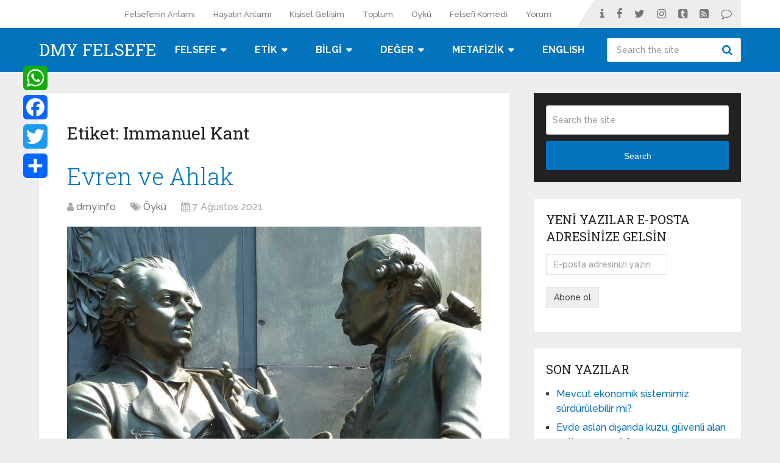

--- FILE ---
content_type: text/html; charset=UTF-8
request_url: https://www.dmy.info/tag/immanuel-kant/
body_size: 16608
content:
<!DOCTYPE html>
<html class="no-js" lang="tr">

<head itemscope itemtype="http://schema.org/WebSite">
	<meta charset="UTF-8">
	<!-- Always force latest IE rendering engine (even in intranet) & Chrome Frame -->
	<!--[if IE ]>
	<meta http-equiv="X-UA-Compatible" content="IE=edge,chrome=1">
	<![endif]-->
	<link rel="profile" href="http://gmpg.org/xfn/11" />
	
					<link rel="icon" href="https://www.dmy.info/wp-content/uploads/2016/08/dmg-gunes-logo.jpg" type="image/x-icon" />
		
					<!-- IE10 Tile.-->
			<meta name="msapplication-TileColor" content="#FFFFFF">
			<meta name="msapplication-TileImage" content="https://www.dmy.info/wp-content/uploads/2016/08/kucuk-logo-bulutlu144.jpg">
		
					<!--iOS/android/handheld specific -->
			<link rel="apple-touch-icon-precomposed" href="https://www.dmy.info/wp-content/uploads/2016/08/bulutlu152.jpg" />
		
					<meta name="viewport" content="width=device-width, initial-scale=1">
			<meta name="apple-mobile-web-app-capable" content="yes">
			<meta name="apple-mobile-web-app-status-bar-style" content="black">
		
							
		<meta itemprop="name" content="DMY Felsefe" />
		<meta itemprop="url" content="https://www.dmy.info" />

					<link rel="pingback" href="https://www.dmy.info/xmlrpc.php" />
	<meta name='robots' content='index, follow, max-image-preview:large, max-snippet:-1, max-video-preview:-1' />
<script type="text/javascript">document.documentElement.className = document.documentElement.className.replace( /\bno-js\b/,'js' );</script>
	<!-- This site is optimized with the Yoast SEO plugin v26.6 - https://yoast.com/wordpress/plugins/seo/ -->
	<title>Immanuel Kant arşivleri - DMY Felsefe</title>
	<link rel="canonical" href="https://www.dmy.info/tag/immanuel-kant/" />
	<meta property="og:locale" content="tr_TR" />
	<meta property="og:type" content="article" />
	<meta property="og:title" content="Immanuel Kant arşivleri - DMY Felsefe" />
	<meta property="og:url" content="https://www.dmy.info/tag/immanuel-kant/" />
	<meta property="og:site_name" content="DMY Felsefe" />
	<meta name="twitter:card" content="summary_large_image" />
	<script type="application/ld+json" class="yoast-schema-graph">{"@context":"https://schema.org","@graph":[{"@type":"CollectionPage","@id":"https://www.dmy.info/tag/immanuel-kant/","url":"https://www.dmy.info/tag/immanuel-kant/","name":"Immanuel Kant arşivleri - DMY Felsefe","isPartOf":{"@id":"https://www.dmy.info/#website"},"primaryImageOfPage":{"@id":"https://www.dmy.info/tag/immanuel-kant/#primaryimage"},"image":{"@id":"https://www.dmy.info/tag/immanuel-kant/#primaryimage"},"thumbnailUrl":"https://www.dmy.info/wp-content/uploads/2021/08/kant-evrensel.jpg","breadcrumb":{"@id":"https://www.dmy.info/tag/immanuel-kant/#breadcrumb"},"inLanguage":"tr"},{"@type":"ImageObject","inLanguage":"tr","@id":"https://www.dmy.info/tag/immanuel-kant/#primaryimage","url":"https://www.dmy.info/wp-content/uploads/2021/08/kant-evrensel.jpg","contentUrl":"https://www.dmy.info/wp-content/uploads/2021/08/kant-evrensel.jpg","width":1023,"height":442},{"@type":"BreadcrumbList","@id":"https://www.dmy.info/tag/immanuel-kant/#breadcrumb","itemListElement":[{"@type":"ListItem","position":1,"name":"Anasayfa","item":"https://www.dmy.info/"},{"@type":"ListItem","position":2,"name":"Immanuel Kant"}]},{"@type":"WebSite","@id":"https://www.dmy.info/#website","url":"https://www.dmy.info/","name":"DMY Felsefe","description":"Felsefe Yazar Yorumlar Hayal Gücüyle Çalışır","potentialAction":[{"@type":"SearchAction","target":{"@type":"EntryPoint","urlTemplate":"https://www.dmy.info/?s={search_term_string}"},"query-input":{"@type":"PropertyValueSpecification","valueRequired":true,"valueName":"search_term_string"}}],"inLanguage":"tr"}]}</script>
	<!-- / Yoast SEO plugin. -->


<link rel='dns-prefetch' href='//static.addtoany.com' />
<link rel="alternate" type="application/rss+xml" title="DMY Felsefe &raquo; akışı" href="https://www.dmy.info/feed/" />
<link rel="alternate" type="application/rss+xml" title="DMY Felsefe &raquo; yorum akışı" href="https://www.dmy.info/comments/feed/" />
<link rel="alternate" type="application/rss+xml" title="DMY Felsefe &raquo; Immanuel Kant etiket akışı" href="https://www.dmy.info/tag/immanuel-kant/feed/" />
<style id='wp-img-auto-sizes-contain-inline-css' type='text/css'>
img:is([sizes=auto i],[sizes^="auto," i]){contain-intrinsic-size:3000px 1500px}
/*# sourceURL=wp-img-auto-sizes-contain-inline-css */
</style>

<style id='wp-emoji-styles-inline-css' type='text/css'>

	img.wp-smiley, img.emoji {
		display: inline !important;
		border: none !important;
		box-shadow: none !important;
		height: 1em !important;
		width: 1em !important;
		margin: 0 0.07em !important;
		vertical-align: -0.1em !important;
		background: none !important;
		padding: 0 !important;
	}
/*# sourceURL=wp-emoji-styles-inline-css */
</style>
<link rel='stylesheet' id='wp-block-library-css' href='https://www.dmy.info/wp-includes/css/dist/block-library/style.min.css' type='text/css' media='all' />
<style id='wp-block-media-text-inline-css' type='text/css'>
.wp-block-media-text{box-sizing:border-box;
  /*!rtl:begin:ignore*/direction:ltr;
  /*!rtl:end:ignore*/display:grid;grid-template-columns:50% 1fr;grid-template-rows:auto}.wp-block-media-text.has-media-on-the-right{grid-template-columns:1fr 50%}.wp-block-media-text.is-vertically-aligned-top>.wp-block-media-text__content,.wp-block-media-text.is-vertically-aligned-top>.wp-block-media-text__media{align-self:start}.wp-block-media-text.is-vertically-aligned-center>.wp-block-media-text__content,.wp-block-media-text.is-vertically-aligned-center>.wp-block-media-text__media,.wp-block-media-text>.wp-block-media-text__content,.wp-block-media-text>.wp-block-media-text__media{align-self:center}.wp-block-media-text.is-vertically-aligned-bottom>.wp-block-media-text__content,.wp-block-media-text.is-vertically-aligned-bottom>.wp-block-media-text__media{align-self:end}.wp-block-media-text>.wp-block-media-text__media{
  /*!rtl:begin:ignore*/grid-column:1;grid-row:1;
  /*!rtl:end:ignore*/margin:0}.wp-block-media-text>.wp-block-media-text__content{direction:ltr;
  /*!rtl:begin:ignore*/grid-column:2;grid-row:1;
  /*!rtl:end:ignore*/padding:0 8%;word-break:break-word}.wp-block-media-text.has-media-on-the-right>.wp-block-media-text__media{
  /*!rtl:begin:ignore*/grid-column:2;grid-row:1
  /*!rtl:end:ignore*/}.wp-block-media-text.has-media-on-the-right>.wp-block-media-text__content{
  /*!rtl:begin:ignore*/grid-column:1;grid-row:1
  /*!rtl:end:ignore*/}.wp-block-media-text__media a{display:block}.wp-block-media-text__media img,.wp-block-media-text__media video{height:auto;max-width:unset;vertical-align:middle;width:100%}.wp-block-media-text.is-image-fill>.wp-block-media-text__media{background-size:cover;height:100%;min-height:250px}.wp-block-media-text.is-image-fill>.wp-block-media-text__media>a{display:block;height:100%}.wp-block-media-text.is-image-fill>.wp-block-media-text__media img{height:1px;margin:-1px;overflow:hidden;padding:0;position:absolute;width:1px;clip:rect(0,0,0,0);border:0}.wp-block-media-text.is-image-fill-element>.wp-block-media-text__media{height:100%;min-height:250px}.wp-block-media-text.is-image-fill-element>.wp-block-media-text__media>a{display:block;height:100%}.wp-block-media-text.is-image-fill-element>.wp-block-media-text__media img{height:100%;object-fit:cover;width:100%}@media (max-width:600px){.wp-block-media-text.is-stacked-on-mobile{grid-template-columns:100%!important}.wp-block-media-text.is-stacked-on-mobile>.wp-block-media-text__media{grid-column:1;grid-row:1}.wp-block-media-text.is-stacked-on-mobile>.wp-block-media-text__content{grid-column:1;grid-row:2}}
/*# sourceURL=https://www.dmy.info/wp-includes/blocks/media-text/style.min.css */
</style>
<style id='wp-block-paragraph-inline-css' type='text/css'>
.is-small-text{font-size:.875em}.is-regular-text{font-size:1em}.is-large-text{font-size:2.25em}.is-larger-text{font-size:3em}.has-drop-cap:not(:focus):first-letter{float:left;font-size:8.4em;font-style:normal;font-weight:100;line-height:.68;margin:.05em .1em 0 0;text-transform:uppercase}body.rtl .has-drop-cap:not(:focus):first-letter{float:none;margin-left:.1em}p.has-drop-cap.has-background{overflow:hidden}:root :where(p.has-background){padding:1.25em 2.375em}:where(p.has-text-color:not(.has-link-color)) a{color:inherit}p.has-text-align-left[style*="writing-mode:vertical-lr"],p.has-text-align-right[style*="writing-mode:vertical-rl"]{rotate:180deg}
/*# sourceURL=https://www.dmy.info/wp-includes/blocks/paragraph/style.min.css */
</style>
<style id='global-styles-inline-css' type='text/css'>
:root{--wp--preset--aspect-ratio--square: 1;--wp--preset--aspect-ratio--4-3: 4/3;--wp--preset--aspect-ratio--3-4: 3/4;--wp--preset--aspect-ratio--3-2: 3/2;--wp--preset--aspect-ratio--2-3: 2/3;--wp--preset--aspect-ratio--16-9: 16/9;--wp--preset--aspect-ratio--9-16: 9/16;--wp--preset--color--black: #000000;--wp--preset--color--cyan-bluish-gray: #abb8c3;--wp--preset--color--white: #ffffff;--wp--preset--color--pale-pink: #f78da7;--wp--preset--color--vivid-red: #cf2e2e;--wp--preset--color--luminous-vivid-orange: #ff6900;--wp--preset--color--luminous-vivid-amber: #fcb900;--wp--preset--color--light-green-cyan: #7bdcb5;--wp--preset--color--vivid-green-cyan: #00d084;--wp--preset--color--pale-cyan-blue: #8ed1fc;--wp--preset--color--vivid-cyan-blue: #0693e3;--wp--preset--color--vivid-purple: #9b51e0;--wp--preset--gradient--vivid-cyan-blue-to-vivid-purple: linear-gradient(135deg,rgb(6,147,227) 0%,rgb(155,81,224) 100%);--wp--preset--gradient--light-green-cyan-to-vivid-green-cyan: linear-gradient(135deg,rgb(122,220,180) 0%,rgb(0,208,130) 100%);--wp--preset--gradient--luminous-vivid-amber-to-luminous-vivid-orange: linear-gradient(135deg,rgb(252,185,0) 0%,rgb(255,105,0) 100%);--wp--preset--gradient--luminous-vivid-orange-to-vivid-red: linear-gradient(135deg,rgb(255,105,0) 0%,rgb(207,46,46) 100%);--wp--preset--gradient--very-light-gray-to-cyan-bluish-gray: linear-gradient(135deg,rgb(238,238,238) 0%,rgb(169,184,195) 100%);--wp--preset--gradient--cool-to-warm-spectrum: linear-gradient(135deg,rgb(74,234,220) 0%,rgb(151,120,209) 20%,rgb(207,42,186) 40%,rgb(238,44,130) 60%,rgb(251,105,98) 80%,rgb(254,248,76) 100%);--wp--preset--gradient--blush-light-purple: linear-gradient(135deg,rgb(255,206,236) 0%,rgb(152,150,240) 100%);--wp--preset--gradient--blush-bordeaux: linear-gradient(135deg,rgb(254,205,165) 0%,rgb(254,45,45) 50%,rgb(107,0,62) 100%);--wp--preset--gradient--luminous-dusk: linear-gradient(135deg,rgb(255,203,112) 0%,rgb(199,81,192) 50%,rgb(65,88,208) 100%);--wp--preset--gradient--pale-ocean: linear-gradient(135deg,rgb(255,245,203) 0%,rgb(182,227,212) 50%,rgb(51,167,181) 100%);--wp--preset--gradient--electric-grass: linear-gradient(135deg,rgb(202,248,128) 0%,rgb(113,206,126) 100%);--wp--preset--gradient--midnight: linear-gradient(135deg,rgb(2,3,129) 0%,rgb(40,116,252) 100%);--wp--preset--font-size--small: 13px;--wp--preset--font-size--medium: 20px;--wp--preset--font-size--large: 36px;--wp--preset--font-size--x-large: 42px;--wp--preset--spacing--20: 0.44rem;--wp--preset--spacing--30: 0.67rem;--wp--preset--spacing--40: 1rem;--wp--preset--spacing--50: 1.5rem;--wp--preset--spacing--60: 2.25rem;--wp--preset--spacing--70: 3.38rem;--wp--preset--spacing--80: 5.06rem;--wp--preset--shadow--natural: 6px 6px 9px rgba(0, 0, 0, 0.2);--wp--preset--shadow--deep: 12px 12px 50px rgba(0, 0, 0, 0.4);--wp--preset--shadow--sharp: 6px 6px 0px rgba(0, 0, 0, 0.2);--wp--preset--shadow--outlined: 6px 6px 0px -3px rgb(255, 255, 255), 6px 6px rgb(0, 0, 0);--wp--preset--shadow--crisp: 6px 6px 0px rgb(0, 0, 0);}:where(.is-layout-flex){gap: 0.5em;}:where(.is-layout-grid){gap: 0.5em;}body .is-layout-flex{display: flex;}.is-layout-flex{flex-wrap: wrap;align-items: center;}.is-layout-flex > :is(*, div){margin: 0;}body .is-layout-grid{display: grid;}.is-layout-grid > :is(*, div){margin: 0;}:where(.wp-block-columns.is-layout-flex){gap: 2em;}:where(.wp-block-columns.is-layout-grid){gap: 2em;}:where(.wp-block-post-template.is-layout-flex){gap: 1.25em;}:where(.wp-block-post-template.is-layout-grid){gap: 1.25em;}.has-black-color{color: var(--wp--preset--color--black) !important;}.has-cyan-bluish-gray-color{color: var(--wp--preset--color--cyan-bluish-gray) !important;}.has-white-color{color: var(--wp--preset--color--white) !important;}.has-pale-pink-color{color: var(--wp--preset--color--pale-pink) !important;}.has-vivid-red-color{color: var(--wp--preset--color--vivid-red) !important;}.has-luminous-vivid-orange-color{color: var(--wp--preset--color--luminous-vivid-orange) !important;}.has-luminous-vivid-amber-color{color: var(--wp--preset--color--luminous-vivid-amber) !important;}.has-light-green-cyan-color{color: var(--wp--preset--color--light-green-cyan) !important;}.has-vivid-green-cyan-color{color: var(--wp--preset--color--vivid-green-cyan) !important;}.has-pale-cyan-blue-color{color: var(--wp--preset--color--pale-cyan-blue) !important;}.has-vivid-cyan-blue-color{color: var(--wp--preset--color--vivid-cyan-blue) !important;}.has-vivid-purple-color{color: var(--wp--preset--color--vivid-purple) !important;}.has-black-background-color{background-color: var(--wp--preset--color--black) !important;}.has-cyan-bluish-gray-background-color{background-color: var(--wp--preset--color--cyan-bluish-gray) !important;}.has-white-background-color{background-color: var(--wp--preset--color--white) !important;}.has-pale-pink-background-color{background-color: var(--wp--preset--color--pale-pink) !important;}.has-vivid-red-background-color{background-color: var(--wp--preset--color--vivid-red) !important;}.has-luminous-vivid-orange-background-color{background-color: var(--wp--preset--color--luminous-vivid-orange) !important;}.has-luminous-vivid-amber-background-color{background-color: var(--wp--preset--color--luminous-vivid-amber) !important;}.has-light-green-cyan-background-color{background-color: var(--wp--preset--color--light-green-cyan) !important;}.has-vivid-green-cyan-background-color{background-color: var(--wp--preset--color--vivid-green-cyan) !important;}.has-pale-cyan-blue-background-color{background-color: var(--wp--preset--color--pale-cyan-blue) !important;}.has-vivid-cyan-blue-background-color{background-color: var(--wp--preset--color--vivid-cyan-blue) !important;}.has-vivid-purple-background-color{background-color: var(--wp--preset--color--vivid-purple) !important;}.has-black-border-color{border-color: var(--wp--preset--color--black) !important;}.has-cyan-bluish-gray-border-color{border-color: var(--wp--preset--color--cyan-bluish-gray) !important;}.has-white-border-color{border-color: var(--wp--preset--color--white) !important;}.has-pale-pink-border-color{border-color: var(--wp--preset--color--pale-pink) !important;}.has-vivid-red-border-color{border-color: var(--wp--preset--color--vivid-red) !important;}.has-luminous-vivid-orange-border-color{border-color: var(--wp--preset--color--luminous-vivid-orange) !important;}.has-luminous-vivid-amber-border-color{border-color: var(--wp--preset--color--luminous-vivid-amber) !important;}.has-light-green-cyan-border-color{border-color: var(--wp--preset--color--light-green-cyan) !important;}.has-vivid-green-cyan-border-color{border-color: var(--wp--preset--color--vivid-green-cyan) !important;}.has-pale-cyan-blue-border-color{border-color: var(--wp--preset--color--pale-cyan-blue) !important;}.has-vivid-cyan-blue-border-color{border-color: var(--wp--preset--color--vivid-cyan-blue) !important;}.has-vivid-purple-border-color{border-color: var(--wp--preset--color--vivid-purple) !important;}.has-vivid-cyan-blue-to-vivid-purple-gradient-background{background: var(--wp--preset--gradient--vivid-cyan-blue-to-vivid-purple) !important;}.has-light-green-cyan-to-vivid-green-cyan-gradient-background{background: var(--wp--preset--gradient--light-green-cyan-to-vivid-green-cyan) !important;}.has-luminous-vivid-amber-to-luminous-vivid-orange-gradient-background{background: var(--wp--preset--gradient--luminous-vivid-amber-to-luminous-vivid-orange) !important;}.has-luminous-vivid-orange-to-vivid-red-gradient-background{background: var(--wp--preset--gradient--luminous-vivid-orange-to-vivid-red) !important;}.has-very-light-gray-to-cyan-bluish-gray-gradient-background{background: var(--wp--preset--gradient--very-light-gray-to-cyan-bluish-gray) !important;}.has-cool-to-warm-spectrum-gradient-background{background: var(--wp--preset--gradient--cool-to-warm-spectrum) !important;}.has-blush-light-purple-gradient-background{background: var(--wp--preset--gradient--blush-light-purple) !important;}.has-blush-bordeaux-gradient-background{background: var(--wp--preset--gradient--blush-bordeaux) !important;}.has-luminous-dusk-gradient-background{background: var(--wp--preset--gradient--luminous-dusk) !important;}.has-pale-ocean-gradient-background{background: var(--wp--preset--gradient--pale-ocean) !important;}.has-electric-grass-gradient-background{background: var(--wp--preset--gradient--electric-grass) !important;}.has-midnight-gradient-background{background: var(--wp--preset--gradient--midnight) !important;}.has-small-font-size{font-size: var(--wp--preset--font-size--small) !important;}.has-medium-font-size{font-size: var(--wp--preset--font-size--medium) !important;}.has-large-font-size{font-size: var(--wp--preset--font-size--large) !important;}.has-x-large-font-size{font-size: var(--wp--preset--font-size--x-large) !important;}
/*# sourceURL=global-styles-inline-css */
</style>

<style id='classic-theme-styles-inline-css' type='text/css'>
/*! This file is auto-generated */
.wp-block-button__link{color:#fff;background-color:#32373c;border-radius:9999px;box-shadow:none;text-decoration:none;padding:calc(.667em + 2px) calc(1.333em + 2px);font-size:1.125em}.wp-block-file__button{background:#32373c;color:#fff;text-decoration:none}
/*# sourceURL=/wp-includes/css/classic-themes.min.css */
</style>
<link rel='stylesheet' id='contact-form-7-css' href='https://www.dmy.info/wp-content/plugins/contact-form-7/includes/css/styles.css' type='text/css' media='all' />
<link rel='stylesheet' id='addtoany-css' href='https://www.dmy.info/wp-content/plugins/add-to-any/addtoany.min.css' type='text/css' media='all' />
<style id='addtoany-inline-css' type='text/css'>
@media screen and (max-width:980px){
.a2a_floating_style.a2a_vertical_style{display:none;}
}
@media screen and (min-width:980px){
.a2a_floating_style.a2a_default_style{display:none;}
}
/*# sourceURL=addtoany-inline-css */
</style>
<link rel='stylesheet' id='schema-stylesheet-css' href='https://www.dmy.info/wp-content/themes/mts_schema/style.css' type='text/css' media='all' />
<style id='schema-stylesheet-inline-css' type='text/css'>

		body {background-color:#eeeeee;}
		.main-header.regular_header, .regular_header #primary-navigation .navigation ul ul li {background-color:#ffffff;}
		.main-header.logo_in_nav_header, .logo_in_nav_header #primary-navigation .navigation ul ul li {background-color:#ffffff;}
		body {background-color:#eeeeee;}
		.pace .pace-progress, #mobile-menu-wrapper ul li a:hover, .pagination .page-numbers.current, .pagination a:hover, .single .pagination a:hover .current { background: #0274BE; }
		.postauthor h5, .textwidget a, .pnavigation2 a, .sidebar.c-4-12 a:hover, footer .widget li a:hover, .sidebar.c-4-12 a:hover, .reply a, .title a:hover, .post-info a:hover, .widget .thecomment, #tabber .inside li a:hover, .readMore a:hover, .fn a, a, a:hover, #secondary-navigation .navigation ul li a:hover, .readMore a, #primary-navigation a:hover, #secondary-navigation .navigation ul .current-menu-item a, .widget .wp_review_tab_widget_content a, .sidebar .wpt_widget_content a { color:#0274BE; }
		 a#pull, #commentform input#submit, #mtscontact_submit, .mts-subscribe input[type='submit'], .widget_product_search input[type='submit'], #move-to-top:hover, .currenttext, .pagination a:hover, .pagination .nav-previous a:hover, .pagination .nav-next a:hover, #load-posts a:hover, .single .pagination a:hover .currenttext, .single .pagination > .current .currenttext, #tabber ul.tabs li a.selected, .tagcloud a, .navigation ul .sfHover a, .woocommerce a.button, .woocommerce-page a.button, .woocommerce button.button, .woocommerce-page button.button, .woocommerce input.button, .woocommerce-page input.button, .woocommerce #respond input#submit, .woocommerce-page #respond input#submit, .woocommerce #content input.button, .woocommerce-page #content input.button, .woocommerce .bypostauthor:after, #searchsubmit, .woocommerce nav.woocommerce-pagination ul li span.current, .woocommerce-page nav.woocommerce-pagination ul li span.current, .woocommerce #content nav.woocommerce-pagination ul li span.current, .woocommerce-page #content nav.woocommerce-pagination ul li span.current, .woocommerce nav.woocommerce-pagination ul li a:hover, .woocommerce-page nav.woocommerce-pagination ul li a:hover, .woocommerce #content nav.woocommerce-pagination ul li a:hover, .woocommerce-page #content nav.woocommerce-pagination ul li a:hover, .woocommerce nav.woocommerce-pagination ul li a:focus, .woocommerce-page nav.woocommerce-pagination ul li a:focus, .woocommerce #content nav.woocommerce-pagination ul li a:focus, .woocommerce-page #content nav.woocommerce-pagination ul li a:focus, .woocommerce a.button, .woocommerce-page a.button, .woocommerce button.button, .woocommerce-page button.button, .woocommerce input.button, .woocommerce-page input.button, .woocommerce #respond input#submit, .woocommerce-page #respond input#submit, .woocommerce #content input.button, .woocommerce-page #content input.button, .latestPost-review-wrapper, .latestPost .review-type-circle.latestPost-review-wrapper, #wpmm-megamenu .review-total-only, .sbutton, #searchsubmit, .widget .wpt_widget_content #tags-tab-content ul li a, .widget .review-total-only.large-thumb, #add_payment_method .wc-proceed-to-checkout a.checkout-button, .woocommerce-cart .wc-proceed-to-checkout a.checkout-button, .woocommerce-checkout .wc-proceed-to-checkout a.checkout-button, .woocommerce #respond input#submit.alt:hover, .woocommerce a.button.alt:hover, .woocommerce button.button.alt:hover, .woocommerce input.button.alt:hover, .woocommerce #respond input#submit.alt, .woocommerce a.button.alt, .woocommerce button.button.alt, .woocommerce input.button.alt, .woocommerce-account .woocommerce-MyAccount-navigation li.is-active, .woocommerce-product-search button[type='submit'], .woocommerce .woocommerce-widget-layered-nav-dropdown__submit { background-color:#0274BE; color: #fff!important; }
		.related-posts .title a:hover, .latestPost .title a { color: #0274BE; }
		.navigation #wpmm-megamenu .wpmm-pagination a { background-color: #0274BE!important; }
		#header .sbutton, #secondary-navigation .ajax-search-results li a:hover { color: #0274BE!important; }
		footer {background-color:#222222; }
		footer {background-image: url(  );}
		.copyrights { background-color: #ffffff; }
		.flex-control-thumbs .flex-active{ border-top:3px solid #0274BE;}
		.wpmm-megamenu-showing.wpmm-light-scheme { background-color:#0274BE!important; }
		.regular_header #header {background-color:; }
		.logo_in_nav_header #header {background-color:#0274be; }
		
		
		
		.bypostauthor > div { overflow: hidden; padding: 3%; background: #222; width: 100%; color: #AAA; box-sizing: border-box; }
		.bypostauthor:after { content: "\f044"; position: absolute; font-family: fontawesome; right: 0; top: 0; padding: 1px 10px; color: #535353; font-size: 32px; }
		
		
	
/*# sourceURL=schema-stylesheet-inline-css */
</style>
<link rel='stylesheet' id='owl-carousel-css' href='https://www.dmy.info/wp-content/themes/mts_schema/css/owl.carousel.css' type='text/css' media='all' />
<link rel='stylesheet' id='responsive-css' href='https://www.dmy.info/wp-content/themes/mts_schema/css/responsive.css' type='text/css' media='all' />
<link rel='stylesheet' id='magnificPopup-css' href='https://www.dmy.info/wp-content/themes/mts_schema/css/magnific-popup.css' type='text/css' media='all' />
<link rel='stylesheet' id='fontawesome-css' href='https://www.dmy.info/wp-content/themes/mts_schema/css/font-awesome.min.css' type='text/css' media='all' />
<script type="text/javascript" id="addtoany-core-js-before">
/* <![CDATA[ */
window.a2a_config=window.a2a_config||{};a2a_config.callbacks=[];a2a_config.overlays=[];a2a_config.templates={};a2a_localize = {
	Share: "Share",
	Save: "Save",
	Subscribe: "Subscribe",
	Email: "Email",
	Bookmark: "Bookmark",
	ShowAll: "Show all",
	ShowLess: "Show less",
	FindServices: "Find service(s)",
	FindAnyServiceToAddTo: "Instantly find any service to add to",
	PoweredBy: "Powered by",
	ShareViaEmail: "Share via email",
	SubscribeViaEmail: "Subscribe via email",
	BookmarkInYourBrowser: "Bookmark in your browser",
	BookmarkInstructions: "Press Ctrl+D or \u2318+D to bookmark this page",
	AddToYourFavorites: "Add to your favorites",
	SendFromWebOrProgram: "Send from any email address or email program",
	EmailProgram: "Email program",
	More: "More&#8230;",
	ThanksForSharing: "Thanks for sharing!",
	ThanksForFollowing: "Thanks for following!"
};

a2a_config.callbacks.push({ready: function(){var d=document;function a(){var c,e=d.createElement("div");e.innerHTML="<div class=\"a2a_kit a2a_kit_size_40 a2a_floating_style a2a_vertical_style\" style=\"margin-left:-80px;top:100px;background-color:transparent;\"><a class=\"a2a_button_whatsapp\"><\/a><a class=\"a2a_button_facebook\"><\/a><a class=\"a2a_button_twitter\"><\/a><a class=\"a2a_dd addtoany_share_save addtoany_share\" href=\"https:\/\/www.addtoany.com\/share\"><\/a><\/div><div class=\"a2a_kit a2a_kit_size_20 a2a_floating_style a2a_default_style\" style=\"bottom:70px;right:0px;background-color:transparent;\"><a class=\"a2a_button_whatsapp\"><\/a><a class=\"a2a_button_facebook\"><\/a><a class=\"a2a_button_twitter\"><\/a><a class=\"a2a_dd addtoany_share_save addtoany_share\" href=\"https:\/\/www.addtoany.com\/share\"><\/a><\/div>";c=d.querySelector("main, [role=\"main\"], article, .status-publish");if(c)c.appendChild(e.firstChild);a2a.init("page");}if("loading"!==d.readyState)a();else d.addEventListener("DOMContentLoaded",a,false);}});

//# sourceURL=addtoany-core-js-before
/* ]]> */
</script>
<script type="text/javascript" defer src="https://static.addtoany.com/menu/page.js" id="addtoany-core-js"></script>
<script type="text/javascript" src="https://www.dmy.info/wp-includes/js/jquery/jquery.min.js" id="jquery-core-js"></script>
<script type="text/javascript" src="https://www.dmy.info/wp-includes/js/jquery/jquery-migrate.min.js" id="jquery-migrate-js"></script>
<script type="text/javascript" defer src="https://www.dmy.info/wp-content/plugins/add-to-any/addtoany.min.js" id="addtoany-jquery-js"></script>
<script type="text/javascript" id="customscript-js-extra">
/* <![CDATA[ */
var mts_customscript = {"responsive":"1","nav_menu":"both","lazy_load":"1","lazy_load_comments":"1"};
//# sourceURL=customscript-js-extra
/* ]]> */
</script>
<script type="text/javascript" async="async" src="https://www.dmy.info/wp-content/themes/mts_schema/js/customscript.js" id="customscript-js"></script>
<script type="text/javascript" id="mts_ajax-js-extra">
/* <![CDATA[ */
var mts_ajax_search = {"url":"https://www.dmy.info/wp-admin/admin-ajax.php","ajax_search":"1"};
//# sourceURL=mts_ajax-js-extra
/* ]]> */
</script>
<script type="text/javascript" async="async" src="https://www.dmy.info/wp-content/themes/mts_schema/js/ajax.js" id="mts_ajax-js"></script>
<link rel="https://api.w.org/" href="https://www.dmy.info/wp-json/" /><link rel="alternate" title="JSON" type="application/json" href="https://www.dmy.info/wp-json/wp/v2/tags/192" /><link rel="EditURI" type="application/rsd+xml" title="RSD" href="https://www.dmy.info/xmlrpc.php?rsd" />
<meta name="generator" content="WordPress 6.9" />
<link href="//fonts.googleapis.com/css?family=Roboto+Slab:normal|Raleway:500|Raleway:700|Roboto+Slab:300&amp;subset=latin-ext" rel="stylesheet" type="text/css">
<style type="text/css">
#logo a { font-family: 'Roboto Slab'; font-weight: normal; font-size: 32px; color: #222222;text-transform: uppercase; }
#primary-navigation a { font-family: 'Raleway'; font-weight: 500; font-size: 13px; color: #777777; }
#secondary-navigation a { font-family: 'Raleway'; font-weight: 700; font-size: 16px; color: #ffffff;text-transform: uppercase; }
.latestPost .title a { font-family: 'Roboto Slab'; font-weight: 300; font-size: 38px; color: #0274be; }
.single-title { font-family: 'Roboto Slab'; font-weight: 300; font-size: 38px; color: #222222; }
body { font-family: 'Raleway'; font-weight: 500; font-size: 16px; color: #444444; }
#sidebar .widget h3 { font-family: 'Roboto Slab'; font-weight: normal; font-size: 20px; color: #222222;text-transform: uppercase; }
#sidebar .widget { font-family: 'Raleway'; font-weight: 500; font-size: 16px; color: #444444; }
.footer-widgets h3 { font-family: 'Roboto Slab'; font-weight: normal; font-size: 18px; color: #ffffff;text-transform: uppercase; }
.f-widget a, footer .wpt_widget_content a, footer .wp_review_tab_widget_content a, footer .wpt_tab_widget_content a, footer .widget .wp_review_tab_widget_content a { font-family: 'Raleway'; font-weight: 500; font-size: 16px; color: #999999; }
.footer-widgets, .f-widget .top-posts .comment_num, footer .meta, footer .twitter_time, footer .widget .wpt_widget_content .wpt-postmeta, footer .widget .wpt_comment_content, footer .widget .wpt_excerpt, footer .wp_review_tab_widget_content .wp-review-tab-postmeta, footer .advanced-recent-posts p, footer .popular-posts p, footer .category-posts p { font-family: 'Raleway'; font-weight: 500; font-size: 16px; color: #777777; }
#copyright-note { font-family: 'Raleway'; font-weight: 500; font-size: 14px; color: #7e7d7d; }
h1 { font-family: 'Roboto Slab'; font-weight: normal; font-size: 28px; color: #222222; }
h2 { font-family: 'Roboto Slab'; font-weight: normal; font-size: 24px; color: #222222; }
h3 { font-family: 'Roboto Slab'; font-weight: normal; font-size: 22px; color: #222222; }
h4 { font-family: 'Roboto Slab'; font-weight: normal; font-size: 20px; color: #222222; }
h5 { font-family: 'Roboto Slab'; font-weight: normal; font-size: 18px; color: #222222; }
h6 { font-family: 'Roboto Slab'; font-weight: normal; font-size: 16px; color: #222222; }
</style>
<!-- Global site tag (gtag.js) - Google Analytics -->
<script async src="https://www.googletagmanager.com/gtag/js?id=G-RNSB7QEHR2"></script>
<script>
  window.dataLayer = window.dataLayer || [];
  function gtag(){dataLayer.push(arguments);}
  gtag('js', new Date());

  gtag('config', 'G-RNSB7QEHR2');
</script></head>

<body id="blog" class="archive tag tag-immanuel-kant tag-192 wp-embed-responsive wp-theme-mts_schema main" itemscope itemtype="http://schema.org/WebPage">
	<div class="main-container">
		
									<header id="site-header" class="main-header logo_in_nav_header" role="banner" itemscope itemtype="http://schema.org/WPHeader">
											<div id="primary-nav">
							<div class="container">
								<div id="primary-navigation" class="primary-navigation" role="navigation" itemscope itemtype="http://schema.org/SiteNavigationElement">
									<nav class="navigation clearfix">
										<ul id="menu-tepe" class="menu clearfix"><li id="menu-item-12990" class="menu-item menu-item-type-taxonomy menu-item-object-category menu-item-12990"><a href="https://www.dmy.info/category/felsefe/felsefe-anlam/">Felsefenin Anlamı</a></li>
<li id="menu-item-12988" class="menu-item menu-item-type-taxonomy menu-item-object-category menu-item-12988"><a href="https://www.dmy.info/category/felsefe/hayatin-anlami/">Hayatın Anlamı</a></li>
<li id="menu-item-12983" class="menu-item menu-item-type-taxonomy menu-item-object-category menu-item-12983"><a href="https://www.dmy.info/category/kisisel-gelisim/">Kişisel Gelişim</a></li>
<li id="menu-item-12984" class="menu-item menu-item-type-taxonomy menu-item-object-category menu-item-12984"><a href="https://www.dmy.info/category/toplum/">Toplum</a></li>
<li id="menu-item-12985" class="menu-item menu-item-type-taxonomy menu-item-object-category menu-item-12985"><a href="https://www.dmy.info/category/oyku/">Öykü</a></li>
<li id="menu-item-12986" class="menu-item menu-item-type-taxonomy menu-item-object-category menu-item-12986"><a href="https://www.dmy.info/category/komik-felsefe/">Felsefi Komedi</a></li>
<li id="menu-item-12991" class="menu-item menu-item-type-taxonomy menu-item-object-category menu-item-12991"><a href="https://www.dmy.info/category/yorum/">Yorum</a></li>
</ul>																					<div class="header-social-icons">
																																				<a href="https://www.dmy.info/hakkinda/" class="header-info" target="_blank">
														<span class="fa fa-info"></span>
													</a>
																																																<a href="https://www.facebook.com/dmyfelsefe" class="header-facebook" target="_blank">
														<span class="fa fa-facebook"></span>
													</a>
																																																<a href="https://twitter.com/felsefesitesi" class="header-twitter" target="_blank">
														<span class="fa fa-twitter"></span>
													</a>
																																																<a href="http://instagram.com/dmyfelsefe" class="header-instagram" target="_blank">
														<span class="fa fa-instagram"></span>
													</a>
																																																<a href="http://felsefesitesi.tumblr.com/" class="header-tumblr-square" target="_blank">
														<span class="fa fa-tumblr-square"></span>
													</a>
																																																<a href="http://www.dmy.info/feed" class="header-rss-square" target="_blank">
														<span class="fa fa-rss-square"></span>
													</a>
																																																<a href="https://www.dmy.info/iletisim/" class="header-comment-o" target="_blank">
														<span class="fa fa-comment-o"></span>
													</a>
																																		</div>
																													</nav>
								</div>
							</div>
						</div>
												<div class="clear" id="catcher"></div>
						<div id="header" class="sticky-navigation">
												<div class="container">
															<div class="logo-wrap">
																				<h2 id="logo" class="text-logo" itemprop="headline">
												<a href="https://www.dmy.info">DMY Felsefe</a>
											</h2><!-- END #logo -->
																			</div>
							
							<div id="secondary-navigation" class="secondary-navigation" role="navigation" itemscope itemtype="http://schema.org/SiteNavigationElement">
								<a href="#" id="pull" class="toggle-mobile-menu">Menu</a>
																	<nav class="navigation clearfix mobile-menu-wrapper">
										<ul id="menu-konular" class="menu clearfix"><li id="menu-item-12533" class="menu-item menu-item-type-custom menu-item-object-custom menu-item-has-children menu-item-12533"><a>Felsefe</a>
<ul class="sub-menu">
	<li id="menu-item-12535" class="menu-item menu-item-type-taxonomy menu-item-object-category menu-item-12535"><a href="https://www.dmy.info/category/felsefe/felsefe-anlam/">Felsefenin Anlamı</a></li>
	<li id="menu-item-13099" class="menu-item menu-item-type-taxonomy menu-item-object-category menu-item-13099"><a href="https://www.dmy.info/category/felsefe/felsefenin-temel-problemleri/">Felsefenin temel problemleri</a></li>
	<li id="menu-item-13098" class="menu-item menu-item-type-taxonomy menu-item-object-category menu-item-13098"><a href="https://www.dmy.info/category/felsefe/felsefe-akimlari/">Felsefe akımları</a></li>
	<li id="menu-item-12534" class="menu-item menu-item-type-taxonomy menu-item-object-category menu-item-12534"><a href="https://www.dmy.info/category/felsefe/">Felsefe tarihi</a></li>
	<li id="menu-item-12536" class="menu-item menu-item-type-taxonomy menu-item-object-category menu-item-12536"><a href="https://www.dmy.info/category/filozoflar-felsefe/">Filozoflar</a></li>
	<li id="menu-item-12537" class="menu-item menu-item-type-taxonomy menu-item-object-category menu-item-12537"><a href="https://www.dmy.info/category/tarih/">Tarih</a></li>
</ul>
</li>
<li id="menu-item-12513" class="menu-item menu-item-type-custom menu-item-object-custom menu-item-has-children menu-item-12513"><a>Etik</a>
<ul class="sub-menu">
	<li id="menu-item-12506" class="menu-item menu-item-type-taxonomy menu-item-object-category menu-item-12506"><a href="https://www.dmy.info/category/ahlak/">Ahlak</a></li>
	<li id="menu-item-12511" class="menu-item menu-item-type-taxonomy menu-item-object-category menu-item-12511"><a href="https://www.dmy.info/category/toplum/">Toplum</a></li>
	<li id="menu-item-12509" class="menu-item menu-item-type-taxonomy menu-item-object-category menu-item-12509"><a href="https://www.dmy.info/category/hukuk/">Hukuk</a></li>
	<li id="menu-item-12507" class="menu-item menu-item-type-taxonomy menu-item-object-category menu-item-12507"><a href="https://www.dmy.info/category/egitim/">Eğitim</a></li>
	<li id="menu-item-12512" class="menu-item menu-item-type-taxonomy menu-item-object-category menu-item-12512"><a href="https://www.dmy.info/category/toplum/toplumsalsorunlar/">Toplumsal Sorunların Çözümü</a></li>
	<li id="menu-item-12510" class="menu-item menu-item-type-taxonomy menu-item-object-category menu-item-12510"><a href="https://www.dmy.info/category/psikoloji/">Psikoloji</a></li>
	<li id="menu-item-12508" class="menu-item menu-item-type-taxonomy menu-item-object-category menu-item-12508"><a href="https://www.dmy.info/category/economy/">Ekonomi</a></li>
	<li id="menu-item-12520" class="menu-item menu-item-type-taxonomy menu-item-object-category menu-item-12520"><a href="https://www.dmy.info/category/kisisel-gelisim/">Kişisel Gelişim</a></li>
	<li id="menu-item-12541" class="menu-item menu-item-type-taxonomy menu-item-object-category menu-item-12541"><a href="https://www.dmy.info/category/siyaset/">Siyaset</a></li>
</ul>
</li>
<li id="menu-item-12514" class="menu-item menu-item-type-custom menu-item-object-custom menu-item-has-children menu-item-12514"><a>Bilgi</a>
<ul class="sub-menu">
	<li id="menu-item-12515" class="menu-item menu-item-type-taxonomy menu-item-object-category menu-item-12515"><a href="https://www.dmy.info/category/bilgi-felsefesi/">Bilgi Felsefesi</a></li>
	<li id="menu-item-12516" class="menu-item menu-item-type-taxonomy menu-item-object-category menu-item-12516"><a href="https://www.dmy.info/category/bilgi-felsefesi/bilgi-kurami/">Bilgi Kuramı Dersi</a></li>
	<li id="menu-item-12518" class="menu-item menu-item-type-taxonomy menu-item-object-category menu-item-12518"><a href="https://www.dmy.info/category/felsefe/felsefe-anlam/">Felsefenin Anlamı</a></li>
	<li id="menu-item-12519" class="menu-item menu-item-type-taxonomy menu-item-object-category menu-item-12519"><a href="https://www.dmy.info/category/teknoloji/">Teknoloji</a></li>
	<li id="menu-item-12540" class="menu-item menu-item-type-taxonomy menu-item-object-category menu-item-12540"><a href="https://www.dmy.info/category/iletisim/">İletişim</a></li>
</ul>
</li>
<li id="menu-item-12522" class="menu-item menu-item-type-custom menu-item-object-custom menu-item-has-children menu-item-12522"><a>Değer</a>
<ul class="sub-menu">
	<li id="menu-item-12523" class="menu-item menu-item-type-taxonomy menu-item-object-category menu-item-12523"><a href="https://www.dmy.info/category/aksiyoloji/">Aksiyoloji-Değerler Çalışması</a></li>
	<li id="menu-item-12524" class="menu-item menu-item-type-taxonomy menu-item-object-category menu-item-12524"><a href="https://www.dmy.info/category/estetik/">Estetik</a></li>
	<li id="menu-item-12525" class="menu-item menu-item-type-taxonomy menu-item-object-category menu-item-12525"><a href="https://www.dmy.info/category/sinema/">Sinema</a></li>
	<li id="menu-item-12526" class="menu-item menu-item-type-taxonomy menu-item-object-category menu-item-12526"><a href="https://www.dmy.info/category/yorum/">Yorum</a></li>
	<li id="menu-item-12528" class="menu-item menu-item-type-taxonomy menu-item-object-category menu-item-12528"><a href="https://www.dmy.info/category/edebiyat/">Edebiyat</a></li>
	<li id="menu-item-12517" class="menu-item menu-item-type-taxonomy menu-item-object-category menu-item-12517"><a href="https://www.dmy.info/category/dusunce-deneyleri/">Düşünce Deneyleri</a></li>
</ul>
</li>
<li id="menu-item-12527" class="menu-item menu-item-type-custom menu-item-object-custom menu-item-has-children menu-item-12527"><a>Metafizik</a>
<ul class="sub-menu">
	<li id="menu-item-12530" class="menu-item menu-item-type-taxonomy menu-item-object-category menu-item-12530"><a href="https://www.dmy.info/category/metafizik/">Metafizik</a></li>
	<li id="menu-item-12529" class="menu-item menu-item-type-taxonomy menu-item-object-category menu-item-12529"><a href="https://www.dmy.info/category/felsefe/hayatin-anlami/">Hayatın Anlamı</a></li>
	<li id="menu-item-12531" class="menu-item menu-item-type-taxonomy menu-item-object-category menu-item-12531"><a href="https://www.dmy.info/category/yorum/anlamin-anlami/">Anlamın Anlamı</a></li>
	<li id="menu-item-12532" class="menu-item menu-item-type-taxonomy menu-item-object-category menu-item-12532"><a href="https://www.dmy.info/category/oyun/">Oyun</a></li>
</ul>
</li>
<li id="menu-item-13787" class="menu-item menu-item-type-custom menu-item-object-custom menu-item-13787"><a href="https://www.dmy.info/en/">ENGLISH</a></li>
<li class="menu-header-search">
<form method="get" id="searchform" class="search-form" action="https://www.dmy.info" _lpchecked="1">
	<fieldset>
		<input type="text" name="s" id="s" value="" placeholder="Search the site"  autocomplete="off" />
		<button id="search-image" class="sbutton" type="submit" value="Search">Search</button>
	</fieldset>
</form>
</li></ul>									</nav>
															</div>
						</div><!--.container-->
					</div>
					</header>
					

			
<div id="page">
	<div class="article">
					<div id="content_box">
				<h1 class="postsby">
					<span>Etiket: <span>Immanuel Kant</span></span>
				</h1>
										<article class="latestPost excerpt">
									<header>
			<h2 class="title front-view-title"><a href="https://www.dmy.info/evren-ve-ahlak/" title="Evren ve Ahlak">Evren ve Ahlak</a></h2>
						<div class="post-info">
								<span class="theauthor"><i class="fa fa-user"></i> <span><a href="https://www.dmy.info/author/asdfg/" title="dmy.info tarafından yazılan yazılar" rel="author">dmy.info</a></span></span>
								<span class="thecategory"><i class="fa fa-tags"></i> <a href="https://www.dmy.info/category/oyku/" title="View all posts in Öykü">Öykü</a></span>
								<span class="thetime date updated"><i class="fa fa-calendar"></i> <span>7 Ağustos 2021</span></span>
							</div>
					</header>

					<a href="https://www.dmy.info/evren-ve-ahlak/" title="Evren ve Ahlak" id="featured-thumbnail" class="post-image post-image-left schema-featured">
				<div class="featured-thumbnail"><img width="680" height="350" src="" class="attachment-schema-featured size-schema-featured wp-post-image" alt="" title="" decoding="async" fetchpriority="high" data-layzr="https://www.dmy.info/wp-content/uploads/2021/08/kant-evrensel-680x350.jpg" /></div>			</a>
						<div class="front-view-content">
				Felsefe dersinde tahtada “üzerimdeki yıldızlı gök ve içimdeki ahlak yasası” yazar. Öğretmen: Immanuel Kant’ın mezar taşında yazan bu ifadedeki gibi her davranış evrensel bir yasa olacakmış gibi eylenmelidir. Ona&nbsp;&hellip;			</div>
					<div class="readMore">
			<a href="https://www.dmy.info/evren-ve-ahlak/" title="Evren ve Ahlak">
				[Devamını oku...]			</a>
		</div>
								</article><!--.post excerpt-->
												<article class="latestPost excerpt">
									<header>
			<h2 class="title front-view-title"><a href="https://www.dmy.info/cehalet-ortusu/" title="Cehalet Örtüsü">Cehalet Örtüsü</a></h2>
						<div class="post-info">
								<span class="theauthor"><i class="fa fa-user"></i> <span><a href="https://www.dmy.info/author/asdfg/" title="dmy.info tarafından yazılan yazılar" rel="author">dmy.info</a></span></span>
								<span class="thecategory"><i class="fa fa-tags"></i> <a href="https://www.dmy.info/category/dusunce-deneyleri/" title="View all posts in Düşünce Deneyleri">Düşünce Deneyleri</a></span>
								<span class="thetime date updated"><i class="fa fa-calendar"></i> <span>24 Şubat 2019</span></span>
							</div>
					</header>

					<a href="https://www.dmy.info/cehalet-ortusu/" title="Cehalet Örtüsü" id="featured-thumbnail" class="post-image post-image-left schema-featured">
				<div class="featured-thumbnail"><img width="680" height="350" src="" class="attachment-schema-featured size-schema-featured wp-post-image" alt="cehalet ortusu" title="" decoding="async" data-layzr="https://www.dmy.info/wp-content/uploads/2019/02/cehaletortusu2-680x350.jpg" /></div>			</a>
						<div class="front-view-content">
				Adil düzen zengin için daha çok para kazandıran iken fakir için parayı yeniden dağıtandır. Fenerbahçeliler kendi takımlarına adalet ister, Beşiktaşlılar kendi takımlarına. Her insan kendi çıkarını adil olarak değerlendirir.&nbsp;&hellip;			</div>
					<div class="readMore">
			<a href="https://www.dmy.info/cehalet-ortusu/" title="Cehalet Örtüsü">
				[Devamını oku...]			</a>
		</div>
								</article><!--.post excerpt-->
												<article class="latestPost excerpt">
									<header>
			<h2 class="title front-view-title"><a href="https://www.dmy.info/elinin-koru-ya-da-transendental-idealizm/" title="Elinin Körü ya da Transendental İdealizm">Elinin Körü ya da Transendental İdealizm</a></h2>
						<div class="post-info">
								<span class="theauthor"><i class="fa fa-user"></i> <span><a href="https://www.dmy.info/author/asdfg/" title="dmy.info tarafından yazılan yazılar" rel="author">dmy.info</a></span></span>
								<span class="thecategory"><i class="fa fa-tags"></i> <a href="https://www.dmy.info/category/yorum/anlamin-anlami/" title="View all posts in Anlamın Anlamı">Anlamın Anlamı</a></span>
								<span class="thetime date updated"><i class="fa fa-calendar"></i> <span>30 Eylül 2014</span></span>
							</div>
					</header>

					<a href="https://www.dmy.info/elinin-koru-ya-da-transendental-idealizm/" title="Elinin Körü ya da Transendental İdealizm" id="featured-thumbnail" class="post-image post-image-left schema-featured">
				<div class="featured-thumbnail"><img width="680" height="350" src="" class="attachment-schema-featured size-schema-featured wp-post-image" alt="" title="" decoding="async" data-layzr="https://www.dmy.info/wp-content/uploads/2014/09/Transendental-idealizm-680x350.jpg" /></div>			</a>
						<div class="front-view-content">
				Daha önce Anne Benim Neden Anlamım Yok? diyerek anlam arayışının kaynağına bir soru sormuştuk. Şimdi de sıra annenin cevabına geldi. Anne bu soruyu “elinin körü” diyerek yanıtlar. Annelerin günlük&nbsp;&hellip;			</div>
					<div class="readMore">
			<a href="https://www.dmy.info/elinin-koru-ya-da-transendental-idealizm/" title="Elinin Körü ya da Transendental İdealizm">
				[Devamını oku...]			</a>
		</div>
								</article><!--.post excerpt-->
												<article class="latestPost excerpt">
									<header>
			<h2 class="title front-view-title"><a href="https://www.dmy.info/aksiyoloji-degerler-felsefesi/" title="Aksiyoloji Değerler Felsefesi">Aksiyoloji Değerler Felsefesi</a></h2>
						<div class="post-info">
								<span class="theauthor"><i class="fa fa-user"></i> <span><a href="https://www.dmy.info/author/asdfg/" title="dmy.info tarafından yazılan yazılar" rel="author">dmy.info</a></span></span>
								<span class="thecategory"><i class="fa fa-tags"></i> <a href="https://www.dmy.info/category/aksiyoloji/" title="View all posts in Aksiyoloji">Aksiyoloji</a></span>
								<span class="thetime date updated"><i class="fa fa-calendar"></i> <span>17 Ağustos 2014</span></span>
							</div>
					</header>

					<a href="https://www.dmy.info/aksiyoloji-degerler-felsefesi/" title="Aksiyoloji Değerler Felsefesi" id="featured-thumbnail" class="post-image post-image-left schema-featured">
				<div class="featured-thumbnail"><img width="680" height="350" src="" class="attachment-schema-featured size-schema-featured wp-post-image" alt="" title="" decoding="async" data-layzr="https://www.dmy.info/wp-content/uploads/2014/08/woman-398490_640-680x350.jpg" /></div>			</a>
						<div class="front-view-content">
				Tanım Aksiyoloji, değer çalışmasıdır.  (ἀξίᾱ, axiā, değer;  λόγος, logos bilim- çalışma) İyiyi neyin iyi yaptığını, kötüyü neyin kötü yaptığını sorgular. İyilik nedir, Değer nedir? Değerler nasıl edinilir? Değer içkin midir(halihazırda&nbsp;&hellip;			</div>
					<div class="readMore">
			<a href="https://www.dmy.info/aksiyoloji-degerler-felsefesi/" title="Aksiyoloji Değerler Felsefesi">
				[Devamını oku...]			</a>
		</div>
								</article><!--.post excerpt-->
												<article class="latestPost excerpt">
									<header>
			<h2 class="title front-view-title"><a href="https://www.dmy.info/ozgurluk-nedir-anlami-felsefe/" title="Özgürlük Nedir Anlamı- Felsefe">Özgürlük Nedir Anlamı- Felsefe</a></h2>
						<div class="post-info">
								<span class="theauthor"><i class="fa fa-user"></i> <span><a href="https://www.dmy.info/author/asdfg/" title="dmy.info tarafından yazılan yazılar" rel="author">dmy.info</a></span></span>
								<span class="thecategory"><i class="fa fa-tags"></i> <a href="https://www.dmy.info/category/psikoloji/" title="View all posts in Psikoloji">Psikoloji</a></span>
								<span class="thetime date updated"><i class="fa fa-calendar"></i> <span>5 Ocak 2014</span></span>
							</div>
					</header>

					<a href="https://www.dmy.info/ozgurluk-nedir-anlami-felsefe/" title="Özgürlük Nedir Anlamı- Felsefe" id="featured-thumbnail" class="post-image post-image-left schema-featured">
				<div class="featured-thumbnail"><img width="680" height="350" src="" class="attachment-schema-featured size-schema-featured wp-post-image" alt="zincirlerinden kurtulan insan Özgürlük Nedir Tanımı" title="" decoding="async" data-layzr="https://www.dmy.info/wp-content/uploads/2014/01/ozgurluk-nedir-insan-zincir-680x350.jpg" /></div>			</a>
						<div class="front-view-content">
				Özgürlük nedir Özgürlük: herhangi bir kısıtlamaya, zorlamaya bağlı olmaksızın düşünme veya davranma, herhangi bir şarta bağlı olmama durumu, serbestî. Özgür irade, bireysel özgürlük, adalet, kamu hakları, politik özgürlük, ifade özgürlüğü,&nbsp;&hellip;			</div>
					<div class="readMore">
			<a href="https://www.dmy.info/ozgurluk-nedir-anlami-felsefe/" title="Özgürlük Nedir Anlamı- Felsefe">
				[Devamını oku...]			</a>
		</div>
								</article><!--.post excerpt-->
												<article class="latestPost excerpt">
									<header>
			<h2 class="title front-view-title"><a href="https://www.dmy.info/adalet-nedir-adalet-felsefesi/" title="Adalet Nedir Adalet Felsefesi">Adalet Nedir Adalet Felsefesi</a></h2>
						<div class="post-info">
								<span class="theauthor"><i class="fa fa-user"></i> <span><a href="https://www.dmy.info/author/asdfg/" title="dmy.info tarafından yazılan yazılar" rel="author">dmy.info</a></span></span>
								<span class="thecategory"><i class="fa fa-tags"></i> <a href="https://www.dmy.info/category/hukuk/" title="View all posts in Hukuk">Hukuk</a></span>
								<span class="thetime date updated"><i class="fa fa-calendar"></i> <span>15 Aralık 2013</span></span>
							</div>
					</header>

					<a href="https://www.dmy.info/adalet-nedir-adalet-felsefesi/" title="Adalet Nedir Adalet Felsefesi" id="featured-thumbnail" class="post-image post-image-left schema-featured">
				<div class="featured-thumbnail"><img width="680" height="350" src="" class="attachment-schema-featured size-schema-featured wp-post-image" alt="themis- justitia Adalet Nedir Adalet Felsefesi Türe Tüze Tanım Nasıl Olur Özellik özet" title="" decoding="async" data-layzr="https://www.dmy.info/wp-content/uploads/2013/12/justitia-adalet-kadin-adalet-nedir-felsefesi-680x350.jpg" /></div>			</a>
						<div class="front-view-content">
				Adalet nedir? Güncel sözlükte: 1. Yasalarla sahip olunan hakların herkes tarafından kullanılmasının sağlanması, türe. 2. Hak ve hukuka uygunluk, hakkı gözetme 3. Bu işi uygulayan, yerine getiren devlet kuruluşlar 4. Herkese kendine&nbsp;&hellip;			</div>
					<div class="readMore">
			<a href="https://www.dmy.info/adalet-nedir-adalet-felsefesi/" title="Adalet Nedir Adalet Felsefesi">
				[Devamını oku...]			</a>
		</div>
								</article><!--.post excerpt-->
												<article class="latestPost excerpt">
									<header>
			<h2 class="title front-view-title"><a href="https://www.dmy.info/immanuel-kant-felsefe/" title="Immanuel Kant Felsefe ve Filozoflar Hakkında">Immanuel Kant Felsefe ve Filozoflar Hakkında</a></h2>
						<div class="post-info">
								<span class="theauthor"><i class="fa fa-user"></i> <span><a href="https://www.dmy.info/author/asdfg/" title="dmy.info tarafından yazılan yazılar" rel="author">dmy.info</a></span></span>
								<span class="thecategory"><i class="fa fa-tags"></i> <a href="https://www.dmy.info/category/filozoflar-felsefe/" title="View all posts in Filozoflar">Filozoflar</a></span>
								<span class="thetime date updated"><i class="fa fa-calendar"></i> <span>9 Ağustos 2013</span></span>
							</div>
					</header>

					<a href="https://www.dmy.info/immanuel-kant-felsefe/" title="Immanuel Kant Felsefe ve Filozoflar Hakkında" id="featured-thumbnail" class="post-image post-image-left schema-featured">
				<div class="featured-thumbnail"><img width="680" height="350" src="" class="attachment-schema-featured size-schema-featured wp-post-image" alt="Kısa Felsefe Tarihi Özet Bilgiler Geçmiş Felsefi Akımlar ve Filozoflar descartes" title="" decoding="async" data-layzr="https://www.dmy.info/wp-content/uploads/2013/11/Kısa-Felsefe-Tarihi-Özet-Bilgiler-Geçmiş-Felsefi-Akımlar-ve-Filozoflar-Immanuel-Kant-680x350.jpg" /></div>			</a>
						<div class="front-view-content">
				A. KANT FELSEFE VE KISA TANIM Kant felsefe hakkında ne düşünüyordu? Immanuel Kant(1724-1804) felsefe tarihini derinden etkilemiştir. Epistemoloji, metafizik etik, mantık, estetik başlıca odak noktalarıdır. Tutarlı bir sisteme sahiptir.&nbsp;&hellip;			</div>
					<div class="readMore">
			<a href="https://www.dmy.info/immanuel-kant-felsefe/" title="Immanuel Kant Felsefe ve Filozoflar Hakkında">
				[Devamını oku...]			</a>
		</div>
								</article><!--.post excerpt-->
												<article class="latestPost excerpt">
									<header>
			<h2 class="title front-view-title"><a href="https://www.dmy.info/yenicagda-bilim/" title="Yeniçağda Bilim">Yeniçağda Bilim</a></h2>
						<div class="post-info">
								<span class="theauthor"><i class="fa fa-user"></i> <span><a href="https://www.dmy.info/author/asdfg/" title="dmy.info tarafından yazılan yazılar" rel="author">dmy.info</a></span></span>
								<span class="thecategory"><i class="fa fa-tags"></i> <a href="https://www.dmy.info/category/felsefe/" title="View all posts in Felsefe">Felsefe</a>, <a href="https://www.dmy.info/category/tarih/" title="View all posts in Tarih">Tarih</a></span>
								<span class="thetime date updated"><i class="fa fa-calendar"></i> <span>1 Ağustos 2013</span></span>
							</div>
					</header>

					<a href="https://www.dmy.info/yenicagda-bilim/" title="Yeniçağda Bilim" id="featured-thumbnail" class="post-image post-image-left schema-featured">
				<div class="featured-thumbnail"><img width="680" height="350" src="" class="attachment-schema-featured size-schema-featured wp-post-image" alt="yeniçağda bilim" title="" decoding="async" data-layzr="https://www.dmy.info/wp-content/uploads/2013/08/Architonnerre-680x350.jpg" /></div>			</a>
						<div class="front-view-content">
				Yeniçağda Bilim Rönesansta Düşünce Yeniçağda bilimin incelenmesi bilim tarihçiliği için elzemdir. Bilimin ataları bu dönemde yaşamıştır. Peki filozoflar bu döneme nasıl bakmıştır? Öncelikle söylemeli ki: insanın merakı ve sorgulaması&nbsp;&hellip;			</div>
					<div class="readMore">
			<a href="https://www.dmy.info/yenicagda-bilim/" title="Yeniçağda Bilim">
				[Devamını oku...]			</a>
		</div>
								</article><!--.post excerpt-->
									<div class="pagination pagination-previous-next">
			<ul>
				<li class="nav-previous"></li>
				<li class="nav-next"></li>
			</ul>
			</div>
						</div>
				</div>
		<aside id="sidebar" class="sidebar c-4-12 mts-sidebar-sidebar" role="complementary" itemscope itemtype="http://schema.org/WPSideBar">
		<div id="search-3" class="widget widget_search">
<form method="get" id="searchform" class="search-form" action="https://www.dmy.info" _lpchecked="1">
	<fieldset>
		<input type="text" name="s" id="s" value="" placeholder="Search the site"  autocomplete="off" />
		<button id="search-image" class="sbutton" type="submit" value="Search">Search</button>
	</fieldset>
</form>
</div><div id="mc4wp_form_widget-4" class="widget widget_mc4wp_form_widget"><h3 class="widget-title">Yeni Yazılar E-posta Adresinize Gelsin</h3><script>(function() {
	window.mc4wp = window.mc4wp || {
		listeners: [],
		forms: {
			on: function(evt, cb) {
				window.mc4wp.listeners.push(
					{
						event   : evt,
						callback: cb
					}
				);
			}
		}
	}
})();
</script><!-- Mailchimp for WordPress v4.10.9 - https://wordpress.org/plugins/mailchimp-for-wp/ --><form id="mc4wp-form-1" class="mc4wp-form mc4wp-form-8002" method="post" data-id="8002" data-name="Abonelik" ><div class="mc4wp-form-fields"><p>

	<input type="email" name="EMAIL" placeholder="E-posta adresinizi yazın" required />
</p>

<p>
	<input type="submit" value="Abone ol" />
</p></div><label style="display: none !important;">Leave this field empty if you're human: <input type="text" name="_mc4wp_honeypot" value="" tabindex="-1" autocomplete="off" /></label><input type="hidden" name="_mc4wp_timestamp" value="1769075046" /><input type="hidden" name="_mc4wp_form_id" value="8002" /><input type="hidden" name="_mc4wp_form_element_id" value="mc4wp-form-1" /><div class="mc4wp-response"></div></form><!-- / Mailchimp for WordPress Plugin --></div>
		<div id="recent-posts-3" class="widget widget_recent_entries">
		<h3 class="widget-title">Son Yazılar</h3>
		<ul>
											<li>
					<a href="https://www.dmy.info/mevcut-ekonomik-sistemimiz-surdurulebilir-mi/">Mevcut ekonomik sistemimiz sürdürülebilir mi?</a>
									</li>
											<li>
					<a href="https://www.dmy.info/evde-aslan-disarida-kuzu-guvenli-alan-patlamasi-nedir/">Evde aslan dışarıda kuzu, güvenli alan patlaması nedir?</a>
									</li>
											<li>
					<a href="https://www.dmy.info/kendinden-vermek-kazanmak-midir/">Kendinden vermek kazanmak mıdır?</a>
									</li>
											<li>
					<a href="https://www.dmy.info/para-bir-amac-midir-arac-midir/">Para bir amaç mıdır, araç mıdır?</a>
									</li>
											<li>
					<a href="https://www.dmy.info/tanri-hakkinda-konusmak-mumkun-mu/">Tanrı hakkında konuşmak mümkün mü?</a>
									</li>
					</ul>

		</div><div id="tag_cloud-3" class="widget widget_tag_cloud"><h3 class="widget-title">Kategoriler</h3><div class="tagcloud"><a href="https://www.dmy.info/category/ahlak/" class="tag-cloud-link tag-link-1011 tag-link-position-1" style="font-size: 10.714285714286pt;" aria-label="Ahlak (10 öge)">Ahlak</a>
<a href="https://www.dmy.info/category/aksiyoloji/" class="tag-cloud-link tag-link-1013 tag-link-position-2" style="font-size: 14.428571428571pt;" aria-label="Aksiyoloji (19 öge)">Aksiyoloji</a>
<a href="https://www.dmy.info/category/filozoflar-felsefe/analitik-filozofolar/" class="tag-cloud-link tag-link-2056 tag-link-position-3" style="font-size: 14.714285714286pt;" aria-label="Analitik filozoflar (20 öge)">Analitik filozoflar</a>
<a href="https://www.dmy.info/category/yorum/anlamin-anlami/" class="tag-cloud-link tag-link-1020 tag-link-position-4" style="font-size: 13pt;" aria-label="Anlamın Anlamı (15 öge)">Anlamın Anlamı</a>
<a href="https://www.dmy.info/category/bilgi-felsefesi/" class="tag-cloud-link tag-link-1759 tag-link-position-5" style="font-size: 12.714285714286pt;" aria-label="Bilgi Felsefesi (14 öge)">Bilgi Felsefesi</a>
<a href="https://www.dmy.info/category/yorum/dunyanin-uclari/" class="tag-cloud-link tag-link-1103 tag-link-position-6" style="font-size: 13.428571428571pt;" aria-label="Dünyanın Uçları (16 öge)">Dünyanın Uçları</a>
<a href="https://www.dmy.info/category/dusunce-deneyleri/" class="tag-cloud-link tag-link-1862 tag-link-position-7" style="font-size: 14.428571428571pt;" aria-label="Düşünce Deneyleri (19 öge)">Düşünce Deneyleri</a>
<a href="https://www.dmy.info/category/edebiyat/" class="tag-cloud-link tag-link-548 tag-link-position-8" style="font-size: 15.857142857143pt;" aria-label="Edebiyat (24 öge)">Edebiyat</a>
<a href="https://www.dmy.info/category/economy/" class="tag-cloud-link tag-link-15 tag-link-position-9" style="font-size: 14.428571428571pt;" aria-label="Ekonomi (19 öge)">Ekonomi</a>
<a href="https://www.dmy.info/category/ahlak/erdem-ahlak/" class="tag-cloud-link tag-link-1012 tag-link-position-10" style="font-size: 10.142857142857pt;" aria-label="Erdem (9 öge)">Erdem</a>
<a href="https://www.dmy.info/category/estetik/" class="tag-cloud-link tag-link-1423 tag-link-position-11" style="font-size: 10.142857142857pt;" aria-label="Estetik (9 öge)">Estetik</a>
<a href="https://www.dmy.info/category/egitim/ezelden-atilmis-okun-daha-da-yuceltilmesi-egitim/" class="tag-cloud-link tag-link-2376 tag-link-position-12" style="font-size: 15.857142857143pt;" aria-label="Ezelden Atılmış Okun Daha da Yüceltilmesi- Eğitim (24 öge)">Ezelden Atılmış Okun Daha da Yüceltilmesi- Eğitim</a>
<a href="https://www.dmy.info/category/egitim/" class="tag-cloud-link tag-link-1015 tag-link-position-13" style="font-size: 13.857142857143pt;" aria-label="Eğitim (17 öge)">Eğitim</a>
<a href="https://www.dmy.info/category/egitim/egitim-felsefesi/" class="tag-cloud-link tag-link-1826 tag-link-position-14" style="font-size: 13.857142857143pt;" aria-label="Eğitim Felsefesi (17 öge)">Eğitim Felsefesi</a>
<a href="https://www.dmy.info/category/felsefe/" class="tag-cloud-link tag-link-2 tag-link-position-15" style="font-size: 21pt;" aria-label="Felsefe (57 öge)">Felsefe</a>
<a href="https://www.dmy.info/category/felsefe/felsefe-akimlari/" class="tag-cloud-link tag-link-2138 tag-link-position-16" style="font-size: 10.142857142857pt;" aria-label="Felsefe akımları (9 öge)">Felsefe akımları</a>
<a href="https://www.dmy.info/category/egitim/felsefe-egitimi/" class="tag-cloud-link tag-link-1987 tag-link-position-17" style="font-size: 8.7142857142857pt;" aria-label="Felsefe eğitimi (7 öge)">Felsefe eğitimi</a>
<a href="https://www.dmy.info/category/felsefe/felsefe-anlam/" class="tag-cloud-link tag-link-971 tag-link-position-18" style="font-size: 15.285714285714pt;" aria-label="Felsefenin Anlamı (22 öge)">Felsefenin Anlamı</a>
<a href="https://www.dmy.info/category/felsefe/felsefenin-temel-problemleri/" class="tag-cloud-link tag-link-2137 tag-link-position-19" style="font-size: 9.4285714285714pt;" aria-label="Felsefenin temel problemleri (8 öge)">Felsefenin temel problemleri</a>
<a href="https://www.dmy.info/category/felsefe-tarihi/" class="tag-cloud-link tag-link-2303 tag-link-position-20" style="font-size: 17.142857142857pt;" aria-label="Felsefe tarihi (30 öge)">Felsefe tarihi</a>
<a href="https://www.dmy.info/category/felsefe/felsefeye-giris/" class="tag-cloud-link tag-link-2416 tag-link-position-21" style="font-size: 8.7142857142857pt;" aria-label="Felsefeye giriş (7 öge)">Felsefeye giriş</a>
<a href="https://www.dmy.info/category/komik-felsefe/" class="tag-cloud-link tag-link-1736 tag-link-position-22" style="font-size: 13pt;" aria-label="Felsefi Komedi (15 öge)">Felsefi Komedi</a>
<a href="https://www.dmy.info/category/filozoflar-felsefe/" class="tag-cloud-link tag-link-1009 tag-link-position-23" style="font-size: 13.857142857143pt;" aria-label="Filozoflar (17 öge)">Filozoflar</a>
<a href="https://www.dmy.info/category/edebiyat/halkbilim/" class="tag-cloud-link tag-link-1430 tag-link-position-24" style="font-size: 9.4285714285714pt;" aria-label="Halkbilim (8 öge)">Halkbilim</a>
<a href="https://www.dmy.info/category/felsefe/hayatin-anlami/" class="tag-cloud-link tag-link-1606 tag-link-position-25" style="font-size: 13.428571428571pt;" aria-label="Hayatın Anlamı (16 öge)">Hayatın Anlamı</a>
<a href="https://www.dmy.info/category/hukuk/" class="tag-cloud-link tag-link-1427 tag-link-position-26" style="font-size: 15.285714285714pt;" aria-label="Hukuk (22 öge)">Hukuk</a>
<a href="https://www.dmy.info/category/kisisel-gelisim/" class="tag-cloud-link tag-link-1796 tag-link-position-27" style="font-size: 13.428571428571pt;" aria-label="Kişisel Gelişim (16 öge)">Kişisel Gelişim</a>
<a href="https://www.dmy.info/category/mantik/" class="tag-cloud-link tag-link-2164 tag-link-position-28" style="font-size: 15.571428571429pt;" aria-label="Mantık (23 öge)">Mantık</a>
<a href="https://www.dmy.info/category/metafizik/" class="tag-cloud-link tag-link-1489 tag-link-position-29" style="font-size: 13pt;" aria-label="Metafizik (15 öge)">Metafizik</a>
<a href="https://www.dmy.info/category/psikoloji/" class="tag-cloud-link tag-link-140 tag-link-position-30" style="font-size: 19.142857142857pt;" aria-label="Psikoloji (42 öge)">Psikoloji</a>
<a href="https://www.dmy.info/category/teknoloji/sanal/" class="tag-cloud-link tag-link-1033 tag-link-position-31" style="font-size: 8pt;" aria-label="Sanal Gerçek (6 öge)">Sanal Gerçek</a>
<a href="https://www.dmy.info/category/sinema/" class="tag-cloud-link tag-link-91 tag-link-position-32" style="font-size: 8pt;" aria-label="Sinema (6 öge)">Sinema</a>
<a href="https://www.dmy.info/category/siyaset/" class="tag-cloud-link tag-link-62 tag-link-position-33" style="font-size: 20.428571428571pt;" aria-label="Siyaset (52 öge)">Siyaset</a>
<a href="https://www.dmy.info/category/filozoflar-felsefe/stoacilar/" class="tag-cloud-link tag-link-1952 tag-link-position-34" style="font-size: 8pt;" aria-label="Stoacılar (6 öge)">Stoacılar</a>
<a href="https://www.dmy.info/category/tarih/" class="tag-cloud-link tag-link-251 tag-link-position-35" style="font-size: 17.571428571429pt;" aria-label="Tarih (32 öge)">Tarih</a>
<a href="https://www.dmy.info/category/teknoloji/" class="tag-cloud-link tag-link-80 tag-link-position-36" style="font-size: 9.4285714285714pt;" aria-label="Teknoloji (8 öge)">Teknoloji</a>
<a href="https://www.dmy.info/category/siyaset/teror/" class="tag-cloud-link tag-link-1393 tag-link-position-37" style="font-size: 9.4285714285714pt;" aria-label="Terör (8 öge)">Terör</a>
<a href="https://www.dmy.info/category/toplum/" class="tag-cloud-link tag-link-61 tag-link-position-38" style="font-size: 21.142857142857pt;" aria-label="Toplum (58 öge)">Toplum</a>
<a href="https://www.dmy.info/category/toplum/toplumsalsorunlar/" class="tag-cloud-link tag-link-1641 tag-link-position-39" style="font-size: 17.142857142857pt;" aria-label="Toplumsal Sorunların Çözümü (30 öge)">Toplumsal Sorunların Çözümü</a>
<a href="https://www.dmy.info/category/toplum/toplumun-yok-olusu/" class="tag-cloud-link tag-link-1046 tag-link-position-40" style="font-size: 12.714285714286pt;" aria-label="Toplumun Yok Oluşu (14 öge)">Toplumun Yok Oluşu</a>
<a href="https://www.dmy.info/category/turkoloji/" class="tag-cloud-link tag-link-112 tag-link-position-41" style="font-size: 22pt;" aria-label="Türkoloji (66 öge)">Türkoloji</a>
<a href="https://www.dmy.info/category/yorum/" class="tag-cloud-link tag-link-361 tag-link-position-42" style="font-size: 15.857142857143pt;" aria-label="Yorum (24 öge)">Yorum</a>
<a href="https://www.dmy.info/category/oyku/" class="tag-cloud-link tag-link-1017 tag-link-position-43" style="font-size: 17.142857142857pt;" aria-label="Öykü (30 öge)">Öykü</a>
<a href="https://www.dmy.info/category/edebiyat/ozlu-sozler-edebiyat/" class="tag-cloud-link tag-link-1014 tag-link-position-44" style="font-size: 12.714285714286pt;" aria-label="Özlü sözler (14 öge)">Özlü sözler</a>
<a href="https://www.dmy.info/category/iletisim/" class="tag-cloud-link tag-link-1038 tag-link-position-45" style="font-size: 10.142857142857pt;" aria-label="İletişim (9 öge)">İletişim</a></div>
</div><div id="mc4wp_form_widget-6" class="widget widget_mc4wp_form_widget"><h3 class="widget-title">Yeni yazılar e-posta olarak gelsin</h3><script>(function() {
	window.mc4wp = window.mc4wp || {
		listeners: [],
		forms: {
			on: function(evt, cb) {
				window.mc4wp.listeners.push(
					{
						event   : evt,
						callback: cb
					}
				);
			}
		}
	}
})();
</script><!-- Mailchimp for WordPress v4.10.9 - https://wordpress.org/plugins/mailchimp-for-wp/ --><form id="mc4wp-form-2" class="mc4wp-form mc4wp-form-8002" method="post" data-id="8002" data-name="Abonelik" ><div class="mc4wp-form-fields"><p>

	<input type="email" name="EMAIL" placeholder="E-posta adresinizi yazın" required />
</p>

<p>
	<input type="submit" value="Abone ol" />
</p></div><label style="display: none !important;">Leave this field empty if you're human: <input type="text" name="_mc4wp_honeypot" value="" tabindex="-1" autocomplete="off" /></label><input type="hidden" name="_mc4wp_timestamp" value="1769075046" /><input type="hidden" name="_mc4wp_form_id" value="8002" /><input type="hidden" name="_mc4wp_form_element_id" value="mc4wp-form-2" /><div class="mc4wp-response"></div></form><!-- / Mailchimp for WordPress Plugin --></div><div id="text-31" class="widget widget_text">			<div class="textwidget"><p><script async src="https://pagead2.googlesyndication.com/pagead/js/adsbygoogle.js"></script><br />
<!-- görüntülü --><br />
<ins class="adsbygoogle"
     style="display:block"
     data-ad-client="ca-pub-8822755049289949"
     data-ad-slot="1219840144"
     data-ad-format="auto"
     data-full-width-responsive="true"></ins><br />
<script>
     (adsbygoogle = window.adsbygoogle || []).push({});
</script></p>
</div>
		</div>	</aside><!--#sidebar-->
	</div><!--#page-->
			<footer id="site-footer" role="contentinfo" itemscope itemtype="http://schema.org/WPFooter">
											<div class="copyrights">
					<div class="container">
								<!--start copyrights-->
		<div class="row" id="copyright-note">
				<span><a href=" https://www.dmy.info/" title=" Felsefe Yazar Yorumlar Hayal Gücüyle Çalışır">DMY Felsefe</a> Copyright &copy; 2026.</span>
		<div class="to-top">&nbsp;</div>
		</div>
		<!--end copyrights-->
							</div>
				</div>
						</footer><!--#site-footer-->
		</div><!--.main-container-->
	<script type="speculationrules">
{"prefetch":[{"source":"document","where":{"and":[{"href_matches":"/*"},{"not":{"href_matches":["/wp-*.php","/wp-admin/*","/wp-content/uploads/*","/wp-content/*","/wp-content/plugins/*","/wp-content/themes/mts_schema/*","/*\\?(.+)"]}},{"not":{"selector_matches":"a[rel~=\"nofollow\"]"}},{"not":{"selector_matches":".no-prefetch, .no-prefetch a"}}]},"eagerness":"conservative"}]}
</script>
<div class="a2a_kit a2a_kit_size_20 a2a_floating_style a2a_default_style" style="bottom:70px;right:0px;background-color:transparent"><a class="a2a_button_whatsapp" href="https://www.addtoany.com/add_to/whatsapp?linkurl=https%3A%2F%2Fwww.dmy.info%2Ftag%2Fimmanuel-kant%2F&amp;linkname=Immanuel%20Kant%20ar%C5%9Fivleri%20-%20DMY%20Felsefe" title="WhatsApp" rel="nofollow noopener" target="_blank"></a><a class="a2a_button_facebook" href="https://www.addtoany.com/add_to/facebook?linkurl=https%3A%2F%2Fwww.dmy.info%2Ftag%2Fimmanuel-kant%2F&amp;linkname=Immanuel%20Kant%20ar%C5%9Fivleri%20-%20DMY%20Felsefe" title="Facebook" rel="nofollow noopener" target="_blank"></a><a class="a2a_button_twitter" href="https://www.addtoany.com/add_to/twitter?linkurl=https%3A%2F%2Fwww.dmy.info%2Ftag%2Fimmanuel-kant%2F&amp;linkname=Immanuel%20Kant%20ar%C5%9Fivleri%20-%20DMY%20Felsefe" title="Twitter" rel="nofollow noopener" target="_blank"></a><a class="a2a_dd addtoany_share_save addtoany_share" href="https://www.addtoany.com/share"></a></div><script>(function() {function maybePrefixUrlField () {
  const value = this.value.trim()
  if (value !== '' && value.indexOf('http') !== 0) {
    this.value = 'http://' + value
  }
}

const urlFields = document.querySelectorAll('.mc4wp-form input[type="url"]')
for (let j = 0; j < urlFields.length; j++) {
  urlFields[j].addEventListener('blur', maybePrefixUrlField)
}
})();</script><script type="text/javascript" src="https://www.dmy.info/wp-includes/js/dist/hooks.min.js" id="wp-hooks-js"></script>
<script type="text/javascript" src="https://www.dmy.info/wp-includes/js/dist/i18n.min.js" id="wp-i18n-js"></script>
<script type="text/javascript" id="wp-i18n-js-after">
/* <![CDATA[ */
wp.i18n.setLocaleData( { 'text direction\u0004ltr': [ 'ltr' ] } );
//# sourceURL=wp-i18n-js-after
/* ]]> */
</script>
<script type="text/javascript" src="https://www.dmy.info/wp-content/plugins/contact-form-7/includes/swv/js/index.js" id="swv-js"></script>
<script type="text/javascript" id="contact-form-7-js-translations">
/* <![CDATA[ */
( function( domain, translations ) {
	var localeData = translations.locale_data[ domain ] || translations.locale_data.messages;
	localeData[""].domain = domain;
	wp.i18n.setLocaleData( localeData, domain );
} )( "contact-form-7", {"translation-revision-date":"2026-01-19 21:19:08+0000","generator":"GlotPress\/4.0.3","domain":"messages","locale_data":{"messages":{"":{"domain":"messages","plural-forms":"nplurals=2; plural=n > 1;","lang":"tr"},"This contact form is placed in the wrong place.":["Bu ileti\u015fim formu yanl\u0131\u015f yere yerle\u015ftirilmi\u015f."],"Error:":["Hata:"]}},"comment":{"reference":"includes\/js\/index.js"}} );
//# sourceURL=contact-form-7-js-translations
/* ]]> */
</script>
<script type="text/javascript" id="contact-form-7-js-before">
/* <![CDATA[ */
var wpcf7 = {
    "api": {
        "root": "https:\/\/www.dmy.info\/wp-json\/",
        "namespace": "contact-form-7\/v1"
    },
    "cached": 1
};
//# sourceURL=contact-form-7-js-before
/* ]]> */
</script>
<script type="text/javascript" src="https://www.dmy.info/wp-content/plugins/contact-form-7/includes/js/index.js" id="contact-form-7-js"></script>
<script type="text/javascript" id="owl-carousel-js-extra">
/* <![CDATA[ */
var slideropts = {"rtl_support":"0"};
//# sourceURL=owl-carousel-js-extra
/* ]]> */
</script>
<script type="text/javascript" async="async" src="https://www.dmy.info/wp-content/themes/mts_schema/js/owl.carousel.min.js" id="owl-carousel-js"></script>
<script type="text/javascript" async="async" src="https://www.dmy.info/wp-content/themes/mts_schema/js/jquery.magnific-popup.min.js" id="magnificPopup-js"></script>
<script type="text/javascript" async="async" src="https://www.dmy.info/wp-content/themes/mts_schema/js/sticky.js" id="StickyNav-js"></script>
<script type="text/javascript" async="async" src="https://www.dmy.info/wp-content/themes/mts_schema/js/layzr.min.js" id="layzr-js"></script>
<script type="text/javascript" defer src="https://www.dmy.info/wp-content/plugins/mailchimp-for-wp/assets/js/forms.js" id="mc4wp-forms-api-js"></script>
<script id="wp-emoji-settings" type="application/json">
{"baseUrl":"https://s.w.org/images/core/emoji/17.0.2/72x72/","ext":".png","svgUrl":"https://s.w.org/images/core/emoji/17.0.2/svg/","svgExt":".svg","source":{"concatemoji":"https://www.dmy.info/wp-includes/js/wp-emoji-release.min.js"}}
</script>
<script type="module">
/* <![CDATA[ */
/*! This file is auto-generated */
const a=JSON.parse(document.getElementById("wp-emoji-settings").textContent),o=(window._wpemojiSettings=a,"wpEmojiSettingsSupports"),s=["flag","emoji"];function i(e){try{var t={supportTests:e,timestamp:(new Date).valueOf()};sessionStorage.setItem(o,JSON.stringify(t))}catch(e){}}function c(e,t,n){e.clearRect(0,0,e.canvas.width,e.canvas.height),e.fillText(t,0,0);t=new Uint32Array(e.getImageData(0,0,e.canvas.width,e.canvas.height).data);e.clearRect(0,0,e.canvas.width,e.canvas.height),e.fillText(n,0,0);const a=new Uint32Array(e.getImageData(0,0,e.canvas.width,e.canvas.height).data);return t.every((e,t)=>e===a[t])}function p(e,t){e.clearRect(0,0,e.canvas.width,e.canvas.height),e.fillText(t,0,0);var n=e.getImageData(16,16,1,1);for(let e=0;e<n.data.length;e++)if(0!==n.data[e])return!1;return!0}function u(e,t,n,a){switch(t){case"flag":return n(e,"\ud83c\udff3\ufe0f\u200d\u26a7\ufe0f","\ud83c\udff3\ufe0f\u200b\u26a7\ufe0f")?!1:!n(e,"\ud83c\udde8\ud83c\uddf6","\ud83c\udde8\u200b\ud83c\uddf6")&&!n(e,"\ud83c\udff4\udb40\udc67\udb40\udc62\udb40\udc65\udb40\udc6e\udb40\udc67\udb40\udc7f","\ud83c\udff4\u200b\udb40\udc67\u200b\udb40\udc62\u200b\udb40\udc65\u200b\udb40\udc6e\u200b\udb40\udc67\u200b\udb40\udc7f");case"emoji":return!a(e,"\ud83e\u1fac8")}return!1}function f(e,t,n,a){let r;const o=(r="undefined"!=typeof WorkerGlobalScope&&self instanceof WorkerGlobalScope?new OffscreenCanvas(300,150):document.createElement("canvas")).getContext("2d",{willReadFrequently:!0}),s=(o.textBaseline="top",o.font="600 32px Arial",{});return e.forEach(e=>{s[e]=t(o,e,n,a)}),s}function r(e){var t=document.createElement("script");t.src=e,t.defer=!0,document.head.appendChild(t)}a.supports={everything:!0,everythingExceptFlag:!0},new Promise(t=>{let n=function(){try{var e=JSON.parse(sessionStorage.getItem(o));if("object"==typeof e&&"number"==typeof e.timestamp&&(new Date).valueOf()<e.timestamp+604800&&"object"==typeof e.supportTests)return e.supportTests}catch(e){}return null}();if(!n){if("undefined"!=typeof Worker&&"undefined"!=typeof OffscreenCanvas&&"undefined"!=typeof URL&&URL.createObjectURL&&"undefined"!=typeof Blob)try{var e="postMessage("+f.toString()+"("+[JSON.stringify(s),u.toString(),c.toString(),p.toString()].join(",")+"));",a=new Blob([e],{type:"text/javascript"});const r=new Worker(URL.createObjectURL(a),{name:"wpTestEmojiSupports"});return void(r.onmessage=e=>{i(n=e.data),r.terminate(),t(n)})}catch(e){}i(n=f(s,u,c,p))}t(n)}).then(e=>{for(const n in e)a.supports[n]=e[n],a.supports.everything=a.supports.everything&&a.supports[n],"flag"!==n&&(a.supports.everythingExceptFlag=a.supports.everythingExceptFlag&&a.supports[n]);var t;a.supports.everythingExceptFlag=a.supports.everythingExceptFlag&&!a.supports.flag,a.supports.everything||((t=a.source||{}).concatemoji?r(t.concatemoji):t.wpemoji&&t.twemoji&&(r(t.twemoji),r(t.wpemoji)))});
//# sourceURL=https://www.dmy.info/wp-includes/js/wp-emoji-loader.min.js
/* ]]> */
</script>
</body>
</html>


<!-- Page cached by LiteSpeed Cache 7.7 on 2026-01-22 12:44:06 -->

--- FILE ---
content_type: text/html; charset=utf-8
request_url: https://www.google.com/recaptcha/api2/aframe
body_size: 257
content:
<!DOCTYPE HTML><html><head><meta http-equiv="content-type" content="text/html; charset=UTF-8"></head><body><script nonce="aufIr9XeYdQFYpRp_TQ24A">/** Anti-fraud and anti-abuse applications only. See google.com/recaptcha */ try{var clients={'sodar':'https://pagead2.googlesyndication.com/pagead/sodar?'};window.addEventListener("message",function(a){try{if(a.source===window.parent){var b=JSON.parse(a.data);var c=clients[b['id']];if(c){var d=document.createElement('img');d.src=c+b['params']+'&rc='+(localStorage.getItem("rc::a")?sessionStorage.getItem("rc::b"):"");window.document.body.appendChild(d);sessionStorage.setItem("rc::e",parseInt(sessionStorage.getItem("rc::e")||0)+1);localStorage.setItem("rc::h",'1769075051864');}}}catch(b){}});window.parent.postMessage("_grecaptcha_ready", "*");}catch(b){}</script></body></html>